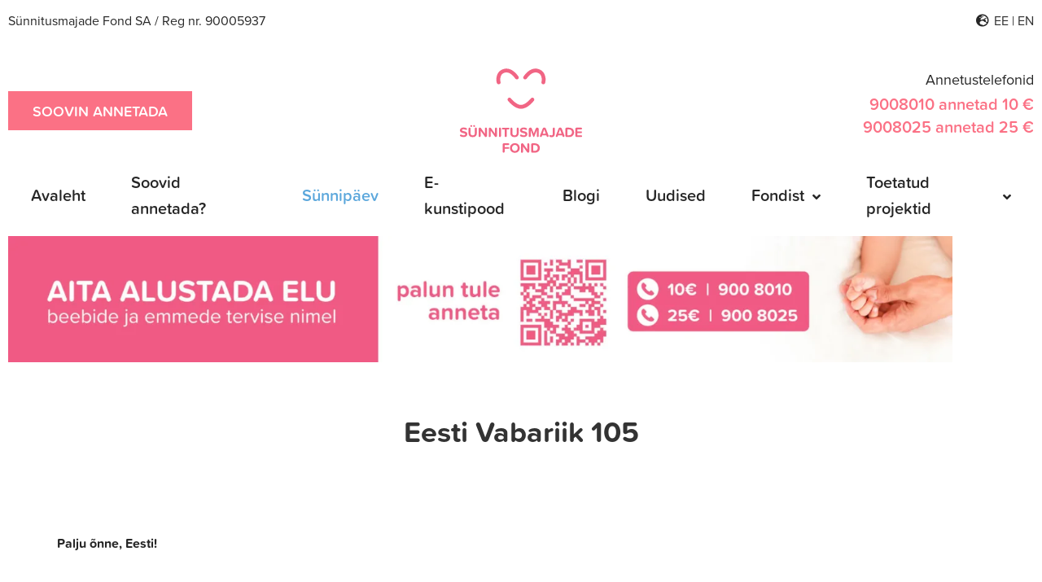

--- FILE ---
content_type: text/css
request_url: https://aitaalustadaelu.ee/wp-content/cache/autoptimize/css/autoptimize_single_ea64496d60b0aa128a93a9263e670349.css?ver=1768165473
body_size: 1431
content:
.elementor-6041 .elementor-element.elementor-element-7a5838ed{column-gap:0;text-align:start;font-size:16px}.elementor-6041 .elementor-element.elementor-element-71c8cd6{column-gap:0;text-align:end;font-size:16px}.elementor-6041 .elementor-element.elementor-element-121e778a>.elementor-container>.elementor-column>.elementor-widget-wrap{align-content:center;align-items:center}.elementor-6041 .elementor-element.elementor-element-27ede0c5 .elementor-button{background-color:var(--e-global-color-primary);font-family:"proxima-soft",Sans-serif;font-size:18px;font-weight:600;text-transform:uppercase;border-radius:0}.elementor-6041 .elementor-element.elementor-element-27ede0c5 .elementor-button:hover,.elementor-6041 .elementor-element.elementor-element-27ede0c5 .elementor-button:focus{background-color:var(--e-global-color-23e77ae)}.elementor-6041 .elementor-element.elementor-element-278f031c img{width:100%;max-width:150px}.elementor-6041 .elementor-element.elementor-element-742c9bb4>.elementor-widget-wrap>.elementor-widget:not(.elementor-widget__width-auto):not(.elementor-widget__width-initial):not(:last-child):not(.elementor-absolute){margin-block-end:0px}.elementor-6041 .elementor-element.elementor-element-391d2c80{column-gap:0;text-align:end}.elementor-6041 .elementor-element.elementor-element-429d4902{text-align:end;font-family:"proxima-soft",Sans-serif;font-size:20px;font-weight:600;line-height:28px}.elementor-6041 .elementor-element.elementor-element-b9d0460 .premium-main-nav-menu{justify-content:center}.elementor-6041 .elementor-element.elementor-element-b9d0460 .premium-sub-menu .premium-sub-menu-link{justify-content:flex-start}.elementor-6041 .elementor-element.elementor-element-b9d0460 .premium-hamburger-toggle{justify-content:center}.elementor-6041 .elementor-element.elementor-element-b9d0460.premium-ham-dropdown .premium-mobile-menu-container,.elementor-6041 .elementor-element.elementor-element-b9d0460.premium-nav-dropdown .premium-mobile-menu-container{justify-content:right}.elementor-6041 .elementor-element.elementor-element-b9d0460.premium-hamburger-menu .premium-main-mobile-menu>.premium-nav-menu-item>.premium-menu-link,.elementor-6041 .elementor-element.elementor-element-b9d0460.premium-nav-dropdown .premium-main-mobile-menu>.premium-nav-menu-item>.premium-menu-link,.elementor-6041 .elementor-element.elementor-element-b9d0460.premium-nav-slide .premium-main-mobile-menu>.premium-nav-menu-item>.premium-menu-link{justify-content:flex-start}.elementor-6041 .elementor-element.elementor-element-b9d0460 .premium-main-nav-menu>.premium-nav-menu-item>.premium-menu-link{font-family:"proxima-soft",Sans-serif;font-size:20px;font-weight:600;color:var(--e-global-color-text)}.elementor-6041 .elementor-element.elementor-element-b9d0460 .premium-main-nav-menu>.premium-nav-menu-item>.premium-menu-link .premium-dropdown-icon{font-size:16px;margin:3px 0 0 10px}.elementor-6041 .elementor-element.elementor-element-b9d0460 .premium-main-nav-menu>.premium-nav-menu-item{margin:0 1em}.elementor-6041 .elementor-element.elementor-element-b9d0460 .premium-main-nav-menu>.premium-nav-menu-item:hover>.premium-menu-link{color:var(--e-global-color-primary)}.elementor-6041 .elementor-element.elementor-element-b9d0460 .premium-main-nav-menu>.premium-active-item>.premium-menu-link{color:var(--e-global-color-primary)}.elementor-6041 .elementor-element.elementor-element-b9d0460 .premium-nav-menu-item>.premium-menu-link>.premium-item-icon{order:0}.elementor-6041 .elementor-element.elementor-element-b9d0460 .premium-nav-menu-item>.premium-menu-link>i.premium-item-icon{font-size:0px}.elementor-6041 .elementor-element.elementor-element-b9d0460 .premium-nav-menu-item>.premium-menu-link>.premium-item-icon.dashicons,.elementor-6041 .elementor-element.elementor-element-b9d0460 .premium-nav-menu-item>.premium-menu-link>img.premium-item-icon,.elementor-6041 .elementor-element.elementor-element-b9d0460 .premium-nav-menu-item>.premium-menu-link>.premium-item-icon svg,.elementor-6041 .elementor-element.elementor-element-b9d0460 .premium-nav-menu-item>.premium-menu-link>svg.premium-item-icon,.elementor-6041 .elementor-element.elementor-element-b9d0460 .premium-nav-menu-item>.premium-menu-link>.premium-item-icon.premium-lottie-animation{width:0;height:0}.elementor-6041 .elementor-element.elementor-element-b9d0460 .premium-nav-menu-container .premium-sub-menu,.elementor-6041 .elementor-element.elementor-element-b9d0460 .premium-mobile-menu-container .premium-sub-menu{box-shadow:0px 10px 20px 0px rgba(0,0,0,.05);background-color:#FFFFFFDE;border-radius:0;padding:1em 1em 1em .5em}.elementor-6041 .elementor-element.elementor-element-b9d0460 .premium-main-nav-menu .premium-sub-menu .premium-sub-menu-link{font-family:"proxima-soft",Sans-serif;font-size:16px;line-height:24px;letter-spacing:.1px;color:var(--e-global-color-secondary)}.elementor-6041 .elementor-element.elementor-element-b9d0460 .premium-main-nav-menu .premium-sub-menu-item:hover>.premium-sub-menu-link{color:var(--e-global-color-primary)}.elementor-6041 .elementor-element.elementor-element-b9d0460 .premium-main-nav-menu .premium-sub-menu-item:hover>.premium-sub-menu-link .premium-dropdown-icon{color:#fff}.elementor-6041 .elementor-element.elementor-element-b9d0460 .premium-main-nav-menu .premium-sub-menu .premium-sub-menu-item:hover{padding:0 0 0 .25em}.elementor-6041 .elementor-element.elementor-element-b9d0460 .premium-sub-menu-item .premium-sub-menu-link .premium-sub-item-icon{order:0}.elementor-6041 .elementor-element.elementor-element-b9d0460 .premium-sub-menu-item .premium-sub-menu-link i.premium-sub-item-icon{font-size:0px}.elementor-6041 .elementor-element.elementor-element-b9d0460 .premium-sub-menu-item .premium-sub-menu-link .premium-sub-item-icon.dashicons,.elementor-6041 .elementor-element.elementor-element-b9d0460 .premium-sub-menu-item .premium-sub-menu-link img.premium-sub-item-icon,.elementor-6041 .elementor-element.elementor-element-b9d0460 .premium-sub-menu-item .premium-sub-menu-link .premium-sub-item-icon svg,.elementor-6041 .elementor-element.elementor-element-b9d0460 .premium-sub-menu-item .premium-sub-menu-link svg.premium-sub-item-icon,.elementor-6041 .elementor-element.elementor-element-b9d0460 .premium-sub-menu-item .premium-sub-menu-link .premium-sub-item-icon.premium-lottie-animation{width:0;height:0}.elementor-6041 .elementor-element.elementor-element-63cc8b7c>.elementor-container>.elementor-column>.elementor-widget-wrap{align-content:center;align-items:center}.elementor-6041 .elementor-element.elementor-element-63cc8b7c:not(.elementor-motion-effects-element-type-background),.elementor-6041 .elementor-element.elementor-element-63cc8b7c>.elementor-motion-effects-container>.elementor-motion-effects-layer{background-color:var(--e-global-color-3392a9b)}.elementor-6041 .elementor-element.elementor-element-63cc8b7c{box-shadow:0px 10px 20px 0px rgba(0,0,0,.05);transition:background .3s,border .3s,border-radius .3s,box-shadow .3s;z-index:10}.elementor-6041 .elementor-element.elementor-element-63cc8b7c>.elementor-background-overlay{transition:background .3s,border-radius .3s,opacity .3s}.elementor-6041 .elementor-element.elementor-element-1572110d>.elementor-widget-wrap>.elementor-widget:not(.elementor-widget__width-auto):not(.elementor-widget__width-initial):not(:last-child):not(.elementor-absolute){margin-block-end:0px}.elementor-6041 .elementor-element.elementor-element-674c5cab .elementor-button{background-color:var(--e-global-color-primary);font-family:"proxima-soft",Sans-serif;font-size:18px;font-weight:600;text-transform:uppercase;border-radius:0}.elementor-6041 .elementor-element.elementor-element-674c5cab .elementor-button:hover,.elementor-6041 .elementor-element.elementor-element-674c5cab .elementor-button:focus{background-color:var(--e-global-color-23e77ae)}.elementor-6041 .elementor-element.elementor-element-6d22f81 .elementor-button{background-color:var(--e-global-color-primary);font-family:"proxima-soft",Sans-serif;font-size:18px;font-weight:600;text-transform:uppercase;border-radius:0}.elementor-6041 .elementor-element.elementor-element-6d22f81 .elementor-button:hover,.elementor-6041 .elementor-element.elementor-element-6d22f81 .elementor-button:focus{background-color:var(--e-global-color-23e77ae)}.elementor-6041 .elementor-element.elementor-element-42c84b08 img{width:100%;max-width:50px}.elementor-6041 .elementor-element.elementor-element-55cc98bd .premium-sub-menu .premium-sub-menu-link{justify-content:flex-start}.elementor-6041 .elementor-element.elementor-element-55cc98bd .premium-hamburger-toggle{justify-content:flex-end}.elementor-6041 .elementor-element.elementor-element-55cc98bd.premium-hamburger-menu .premium-main-mobile-menu>.premium-nav-menu-item>.premium-menu-link,.elementor-6041 .elementor-element.elementor-element-55cc98bd.premium-nav-dropdown .premium-main-mobile-menu>.premium-nav-menu-item>.premium-menu-link,.elementor-6041 .elementor-element.elementor-element-55cc98bd.premium-nav-slide .premium-main-mobile-menu>.premium-nav-menu-item>.premium-menu-link{justify-content:flex-start}.elementor-6041 .elementor-element.elementor-element-55cc98bd .premium-main-nav-menu>.premium-nav-menu-item>.premium-menu-link{font-family:"proxima-soft",Sans-serif;font-size:20px;font-weight:700;color:var(--e-global-color-text)}.elementor-6041 .elementor-element.elementor-element-55cc98bd .premium-main-nav-menu>.premium-nav-menu-item>.premium-menu-link .premium-dropdown-icon{font-size:14px;margin:4px 0 0 6px}.elementor-6041 .elementor-element.elementor-element-55cc98bd .premium-main-nav-menu>.premium-nav-menu-item:hover>.premium-menu-link{color:var(--e-global-color-primary)}.elementor-6041 .elementor-element.elementor-element-55cc98bd .premium-main-nav-menu>.premium-nav-menu-item:hover>.premium-menu-link .premium-dropdown-icon{color:var(--e-global-color-primary)}.elementor-6041 .elementor-element.elementor-element-55cc98bd .premium-main-nav-menu>.premium-active-item>.premium-menu-link{color:var(--e-global-color-primary)}.elementor-6041 .elementor-element.elementor-element-55cc98bd .premium-main-nav-menu>.premium-active-item>.premium-menu-link .premium-dropdown-icon{color:var(--e-global-color-primary)}.elementor-6041 .elementor-element.elementor-element-55cc98bd .premium-nav-menu-item>.premium-menu-link>.premium-item-icon{order:0}.elementor-6041 .elementor-element.elementor-element-55cc98bd .premium-nav-menu-item>.premium-menu-link>i.premium-item-icon{font-size:0px}.elementor-6041 .elementor-element.elementor-element-55cc98bd .premium-nav-menu-item>.premium-menu-link>.premium-item-icon.dashicons,.elementor-6041 .elementor-element.elementor-element-55cc98bd .premium-nav-menu-item>.premium-menu-link>img.premium-item-icon,.elementor-6041 .elementor-element.elementor-element-55cc98bd .premium-nav-menu-item>.premium-menu-link>.premium-item-icon svg,.elementor-6041 .elementor-element.elementor-element-55cc98bd .premium-nav-menu-item>.premium-menu-link>svg.premium-item-icon,.elementor-6041 .elementor-element.elementor-element-55cc98bd .premium-nav-menu-item>.premium-menu-link>.premium-item-icon.premium-lottie-animation{width:0;height:0}.elementor-6041 .elementor-element.elementor-element-55cc98bd .premium-main-nav-menu .premium-sub-menu .premium-sub-menu-link{font-family:"proxima-soft",Sans-serif;font-size:16px;color:var(--e-global-color-text)}.elementor-6041 .elementor-element.elementor-element-55cc98bd .premium-main-nav-menu .premium-sub-menu-item:hover>.premium-sub-menu-link{color:var(--e-global-color-primary)}.elementor-6041 .elementor-element.elementor-element-55cc98bd .premium-main-nav-menu .premium-sub-menu-item:hover>.premium-sub-menu-link .premium-dropdown-icon{color:var(--e-global-color-primary)}.elementor-6041 .elementor-element.elementor-element-55cc98bd .premium-main-nav-menu .premium-sub-menu .premium-active-item .premium-sub-menu-link{color:var(--e-global-color-primary)}.elementor-6041 .elementor-element.elementor-element-55cc98bd .premium-main-nav-menu .premium-sub-menu .premium-active-item .premium-sub-menu-link .premium-dropdown-icon{color:var(--e-global-color-primary)}.elementor-6041 .elementor-element.elementor-element-55cc98bd .premium-sub-menu-item .premium-sub-menu-link .premium-sub-item-icon{order:0}.elementor-6041 .elementor-element.elementor-element-55cc98bd .premium-sub-menu-item .premium-sub-menu-link i.premium-sub-item-icon{font-size:0px}.elementor-6041 .elementor-element.elementor-element-55cc98bd .premium-sub-menu-item .premium-sub-menu-link .premium-sub-item-icon.dashicons,.elementor-6041 .elementor-element.elementor-element-55cc98bd .premium-sub-menu-item .premium-sub-menu-link img.premium-sub-item-icon,.elementor-6041 .elementor-element.elementor-element-55cc98bd .premium-sub-menu-item .premium-sub-menu-link .premium-sub-item-icon svg,.elementor-6041 .elementor-element.elementor-element-55cc98bd .premium-sub-menu-item .premium-sub-menu-link svg.premium-sub-item-icon,.elementor-6041 .elementor-element.elementor-element-55cc98bd .premium-sub-menu-item .premium-sub-menu-link .premium-sub-item-icon.premium-lottie-animation{width:0;height:0}.elementor-6041 .elementor-element.elementor-element-55cc98bd .premium-hamburger-toggle:hover i{color:var(--e-global-color-primary)}.elementor-6041 .elementor-element.elementor-element-55cc98bd .premium-hamburger-toggle:hover svg,.elementor-6041 .elementor-element.elementor-element-55cc98bd .premium-hamburger-toggle:hover svg path{fill:var(--e-global-color-primary)}.elementor-6041 .elementor-element.elementor-element-55cc98bd .premium-hamburger-toggle .premium-toggle-text,.elementor-6041 .elementor-element.elementor-element-55cc98bd.premium-ham-dropdown .premium-hamburger-toggle .premium-toggle-close{font-family:"proxima-soft",Sans-serif;font-weight:700}.elementor-6041 .elementor-element.elementor-element-55cc98bd .premium-mobile-menu-outer-container .premium-mobile-menu-close:hover i{color:var(--e-global-color-primary)}.elementor-6041 .elementor-element.elementor-element-55cc98bd .premium-mobile-menu-outer-container .premium-mobile-menu-close:hover svg,.elementor-6041 .elementor-element.elementor-element-55cc98bd .premium-mobile-menu-outer-container .premium-mobile-menu-close:hover svg path{fill:var(--e-global-color-primary)}.elementor-6041 .elementor-element.elementor-element-baa9d46>.elementor-container{max-width:1180px}.elementor-6041 .elementor-element.elementor-element-baa9d46{margin-top:0;margin-bottom:0}@media(max-width:1024px){.elementor-bc-flex-widget .elementor-6041 .elementor-element.elementor-element-1572110d.elementor-column .elementor-widget-wrap{align-items:center}.elementor-6041 .elementor-element.elementor-element-1572110d.elementor-column.elementor-element[data-element_type="column"]>.elementor-widget-wrap.elementor-element-populated{align-content:center;align-items:center}.elementor-6041 .elementor-element.elementor-element-1572110d>.elementor-widget-wrap>.elementor-widget:not(.elementor-widget__width-auto):not(.elementor-widget__width-initial):not(:last-child):not(.elementor-absolute){margin-block-end:0px}.elementor-6041 .elementor-element.elementor-element-1572110d>.elementor-element-populated{margin:0;--e-column-margin-right:0px;--e-column-margin-left:0px}.elementor-6041 .elementor-element.elementor-element-baa9d46{margin-top:70px;margin-bottom:0}}@media(max-width:767px){.elementor-6041 .elementor-element.elementor-element-1572110d{width:40%}.elementor-bc-flex-widget .elementor-6041 .elementor-element.elementor-element-1572110d.elementor-column .elementor-widget-wrap{align-items:center}.elementor-6041 .elementor-element.elementor-element-1572110d.elementor-column.elementor-element[data-element_type="column"]>.elementor-widget-wrap.elementor-element-populated{align-content:center;align-items:center}.elementor-6041 .elementor-element.elementor-element-1572110d>.elementor-widget-wrap>.elementor-widget:not(.elementor-widget__width-auto):not(.elementor-widget__width-initial):not(:last-child):not(.elementor-absolute){margin-block-end:0px}.elementor-6041 .elementor-element.elementor-element-674c5cab>.elementor-widget-container{margin:0}.elementor-6041 .elementor-element.elementor-element-217fa1d2{width:20%}.elementor-bc-flex-widget .elementor-6041 .elementor-element.elementor-element-217fa1d2.elementor-column .elementor-widget-wrap{align-items:center}.elementor-6041 .elementor-element.elementor-element-217fa1d2.elementor-column.elementor-element[data-element_type="column"]>.elementor-widget-wrap.elementor-element-populated{align-content:center;align-items:center}.elementor-6041 .elementor-element.elementor-element-217fa1d2.elementor-column>.elementor-widget-wrap{justify-content:flex-start}.elementor-6041 .elementor-element.elementor-element-217fa1d2>.elementor-element-populated{text-align:start}.elementor-6041 .elementor-element.elementor-element-42c84b08{width:auto;max-width:auto;align-self:center;text-align:start}.elementor-6041 .elementor-element.elementor-element-42c84b08>.elementor-widget-container{margin:0}.elementor-6041 .elementor-element.elementor-element-3e68cce3{width:40%}.elementor-6041 .elementor-element.elementor-element-baa9d46{margin-top:70px;margin-bottom:0}}

--- FILE ---
content_type: text/css
request_url: https://aitaalustadaelu.ee/wp-content/cache/autoptimize/css/autoptimize_single_36fca16df0f329e29b4bdec808704442.css?ver=1768165467
body_size: 1675
content:
.elementor-269 .elementor-element.elementor-element-233ccaee>.elementor-container{max-width:1180px}.elementor-269 .elementor-element.elementor-element-233ccaee{padding:0 0 3em}.elementor-269 .elementor-element.elementor-element-6e0b9c2>.elementor-container{max-width:1180px}.elementor-269 .elementor-element.elementor-element-6e0b9c2{padding:0 0 1em}.elementor-269 .elementor-element.elementor-element-030b2b8>.elementor-widget-container{margin:0 0 2em}.elementor-269 .elementor-element.elementor-element-030b2b8{text-align:center}.elementor-269 .elementor-element.elementor-element-030b2b8 .elementor-heading-title{font-size:42px;font-weight:700}.elementor-269 .elementor-element.elementor-element-8d65858>.elementor-container>.elementor-column>.elementor-widget-wrap{align-content:center;align-items:center}.elementor-269 .elementor-element.elementor-element-8d65858{border-style:solid;border-width:0 0 2px;border-color:#ca8a04;margin-top:0;margin-bottom:2em}.elementor-269 .elementor-element.elementor-element-8d65858>.elementor-container{text-align:center}.elementor-269 .elementor-element.elementor-element-cf4e248.elementor-column>.elementor-widget-wrap{justify-content:center}.elementor-269 .elementor-element.elementor-element-cf4e248>.elementor-element-populated{text-align:center}.elementor-269 .elementor-element.elementor-element-1420506{width:auto;max-width:auto;top:0;text-align:center}.elementor-269 .elementor-element.elementor-element-1420506>.elementor-widget-container{background-color:transparent;margin:0;padding:.7em 1em;background-image:linear-gradient(135deg,#fcd34d 0%,#ca8a04 100%);border-radius:1em 1em 0}body:not(.rtl) .elementor-269 .elementor-element.elementor-element-1420506{left:0}body.rtl .elementor-269 .elementor-element.elementor-element-1420506{right:0}.elementor-269 .elementor-element.elementor-element-1420506 .elementor-heading-title{font-size:28px;font-weight:700;text-transform:uppercase;-webkit-text-stroke-color:#000;stroke:#000;color:#fff}.elementor-269 .elementor-element.elementor-element-d3b4e9a{width:auto;max-width:auto;text-align:center}.elementor-269 .elementor-element.elementor-element-d3b4e9a img{width:100%;max-width:200px}.elementor-269 .elementor-element.elementor-element-1c05407{width:auto;max-width:auto;text-align:center}.elementor-269 .elementor-element.elementor-element-1c05407 img{width:100%;max-width:200px}.elementor-269 .elementor-element.elementor-element-b46565a{width:auto;max-width:auto;text-align:center}.elementor-269 .elementor-element.elementor-element-b46565a img{width:100%;max-width:200px}.elementor-269 .elementor-element.elementor-element-c89684f{width:auto;max-width:auto;text-align:center}.elementor-269 .elementor-element.elementor-element-c89684f img{width:100%;max-width:200px}.elementor-269 .elementor-element.elementor-element-a13e682{border-style:solid;border-width:0 0 2px;border-color:#64748b;margin-top:0;margin-bottom:2em;padding:0}.elementor-269 .elementor-element.elementor-element-ee507ea.elementor-column>.elementor-widget-wrap{justify-content:center}.elementor-269 .elementor-element.elementor-element-ee507ea>.elementor-widget-wrap>.elementor-widget:not(.elementor-widget__width-auto):not(.elementor-widget__width-initial):not(:last-child):not(.elementor-absolute){margin-block-end:20px}.elementor-269 .elementor-element.elementor-element-ee507ea>.elementor-element-populated{text-align:center;padding:4em 0 1em}.elementor-269 .elementor-element.elementor-element-33f5b03{width:auto;max-width:auto;top:0;text-align:center}.elementor-269 .elementor-element.elementor-element-33f5b03>.elementor-widget-container{background-color:transparent;margin:0;padding:.7em 1em;background-image:linear-gradient(135deg,#cbd5e1 0%,#64748b 100%);border-radius:1em 1em 0}body:not(.rtl) .elementor-269 .elementor-element.elementor-element-33f5b03{left:0}body.rtl .elementor-269 .elementor-element.elementor-element-33f5b03{right:0}.elementor-269 .elementor-element.elementor-element-33f5b03 .elementor-heading-title{font-size:28px;font-weight:700;text-transform:uppercase;color:#fff}.elementor-269 .elementor-element.elementor-element-90eccde{width:auto;max-width:auto;text-align:center}.elementor-269 .elementor-element.elementor-element-90eccde>.elementor-widget-container{margin:0 10px}.elementor-269 .elementor-element.elementor-element-90eccde img{width:100%;max-width:150px}.elementor-269 .elementor-element.elementor-element-e50e183{width:auto;max-width:auto;text-align:center}.elementor-269 .elementor-element.elementor-element-e50e183>.elementor-widget-container{margin:0 10px}.elementor-269 .elementor-element.elementor-element-e50e183 img{width:100%;max-width:150px}.elementor-269 .elementor-element.elementor-element-0c3fb5d{width:auto;max-width:auto;text-align:center}.elementor-269 .elementor-element.elementor-element-0c3fb5d>.elementor-widget-container{margin:0 10px}.elementor-269 .elementor-element.elementor-element-0c3fb5d img{width:100%;max-width:150px}.elementor-269 .elementor-element.elementor-element-1aa0c3f{width:auto;max-width:auto;text-align:center}.elementor-269 .elementor-element.elementor-element-1aa0c3f>.elementor-widget-container{margin:0 10px}.elementor-269 .elementor-element.elementor-element-1aa0c3f img{width:100%;max-width:150px}.elementor-269 .elementor-element.elementor-element-86bb16a{width:auto;max-width:auto;text-align:center}.elementor-269 .elementor-element.elementor-element-86bb16a>.elementor-widget-container{margin:0 10px}.elementor-269 .elementor-element.elementor-element-86bb16a img{width:100%;max-width:150px}.elementor-269 .elementor-element.elementor-element-fba5cd7{width:auto;max-width:auto;text-align:center}.elementor-269 .elementor-element.elementor-element-fba5cd7>.elementor-widget-container{margin:0 10px}.elementor-269 .elementor-element.elementor-element-fba5cd7 img{width:100%;max-width:150px}.elementor-269 .elementor-element.elementor-element-1241dbf{width:auto;max-width:auto;text-align:center}.elementor-269 .elementor-element.elementor-element-1241dbf>.elementor-widget-container{margin:0 10px}.elementor-269 .elementor-element.elementor-element-1241dbf img{width:100%;max-width:150px}.elementor-269 .elementor-element.elementor-element-fc5c966{border-style:solid;border-width:0 0 2px;border-color:#a16207;margin-top:0;margin-bottom:2em;padding:0}.elementor-269 .elementor-element.elementor-element-11c9251.elementor-column>.elementor-widget-wrap{justify-content:center}.elementor-269 .elementor-element.elementor-element-11c9251>.elementor-element-populated{text-align:center}.elementor-269 .elementor-element.elementor-element-6446d37{width:auto;max-width:auto}.elementor-269 .elementor-element.elementor-element-6446d37 img{width:100%;max-width:200px}.elementor-269 .elementor-element.elementor-element-6cf88f7{width:auto;max-width:auto}.elementor-269 .elementor-element.elementor-element-6cf88f7 img{width:100%;max-width:200px}.elementor-269 .elementor-element.elementor-element-b6b53a3{width:auto;max-width:auto}.elementor-269 .elementor-element.elementor-element-b6b53a3 img{width:100%;max-width:200px}.elementor-269 .elementor-element.elementor-element-45f3930{width:auto;max-width:auto}.elementor-269 .elementor-element.elementor-element-45f3930 img{width:100%;max-width:200px}.elementor-269 .elementor-element.elementor-element-7c1a740{width:auto;max-width:auto;top:0;text-align:center}.elementor-269 .elementor-element.elementor-element-7c1a740>.elementor-widget-container{background-color:transparent;margin:0;padding:.7em 1em;background-image:linear-gradient(135deg,#e4ac4b 0%,#a16207 100%);border-radius:1em 1em 0}body:not(.rtl) .elementor-269 .elementor-element.elementor-element-7c1a740{left:0}body.rtl .elementor-269 .elementor-element.elementor-element-7c1a740{right:0}.elementor-269 .elementor-element.elementor-element-7c1a740 .elementor-heading-title{font-size:28px;font-weight:700;text-transform:uppercase;-webkit-text-stroke-color:#000;stroke:#000;text-shadow:0px 0px 0px rgba(137.646875,24.206652302327377,24.206652302327377,.97);color:#fff}.elementor-269 .elementor-element.elementor-element-b77d7c5>.elementor-widget-container{margin:0 0 2em}.elementor-269 .elementor-element.elementor-element-b77d7c5{text-align:center}.elementor-269 .elementor-element.elementor-element-b77d7c5 .elementor-heading-title{font-size:42px;font-weight:700}.elementor-269 .elementor-element.elementor-element-df5dc6e{--e-image-carousel-slides-to-show:6}.elementor-269 .elementor-element.elementor-element-df5dc6e .elementor-swiper-button.elementor-swiper-button-prev,.elementor-269 .elementor-element.elementor-element-df5dc6e .elementor-swiper-button.elementor-swiper-button-next{font-size:20px;color:var(--e-global-color-primary)}.elementor-269 .elementor-element.elementor-element-df5dc6e .elementor-swiper-button.elementor-swiper-button-prev svg,.elementor-269 .elementor-element.elementor-element-df5dc6e .elementor-swiper-button.elementor-swiper-button-next svg{fill:var(--e-global-color-primary)}.elementor-269 .elementor-element.elementor-element-df5dc6e .swiper-pagination-bullet{width:7px;height:7px;background:var(--e-global-color-primary)}.elementor-269 .elementor-element.elementor-element-df5dc6e .swiper-pagination-bullet:not(.swiper-pagination-bullet-active){background:#d9d9d9;opacity:1}.elementor-269 .elementor-element.elementor-element-df5dc6e .swiper-wrapper{display:flex;align-items:center}.elementor-269 .elementor-element.elementor-element-1077748f:not(.elementor-motion-effects-element-type-background),.elementor-269 .elementor-element.elementor-element-1077748f>.elementor-motion-effects-container>.elementor-motion-effects-layer{background-color:var(--e-global-color-primary)}.elementor-269 .elementor-element.elementor-element-1077748f{transition:background .3s,border .3s,border-radius .3s,box-shadow .3s;padding:3em 0 .3em}.elementor-269 .elementor-element.elementor-element-1077748f>.elementor-background-overlay{transition:background .3s,border-radius .3s,opacity .3s}.elementor-269 .elementor-element.elementor-element-42993e41>.elementor-container{max-width:1180px}.elementor-269 .elementor-element.elementor-element-42993e41 .elementor-heading-title{color:var(--e-global-color-3392a9b)}.elementor-269 .elementor-element.elementor-element-42993e41{color:var(--e-global-color-3392a9b)}.elementor-269 .elementor-element.elementor-element-42993e41 a{color:var(--e-global-color-3392a9b)}.elementor-269 .elementor-element.elementor-element-42993e41 a:hover{color:var(--e-global-color-3392a9b)}.elementor-269 .elementor-element.elementor-element-2b6868e9>.elementor-widget-wrap>.elementor-widget:not(.elementor-widget__width-auto):not(.elementor-widget__width-initial):not(:last-child):not(.elementor-absolute){margin-block-end:20px}.elementor-269 .elementor-element.elementor-element-2b6868e9 .elementor-element-populated .elementor-heading-title{color:var(--e-global-color-3392a9b)}.elementor-269 .elementor-element.elementor-element-2b6868e9>.elementor-element-populated{color:var(--e-global-color-3392a9b);padding:10px 20px}.elementor-269 .elementor-element.elementor-element-2b6868e9 .elementor-element-populated a{color:var(--e-global-color-3392a9b)}.elementor-269 .elementor-element.elementor-element-2b6868e9 .elementor-element-populated a:hover{color:var(--e-global-color-3392a9b)}.elementor-269 .elementor-element.elementor-element-47c350b{text-align:start}.elementor-269 .elementor-element.elementor-element-47c350b img{width:100%}.elementor-269 .elementor-element.elementor-element-56273aa5 .elementor-element-populated .elementor-heading-title{color:var(--e-global-color-3392a9b)}.elementor-269 .elementor-element.elementor-element-56273aa5>.elementor-element-populated{color:var(--e-global-color-3392a9b);padding:10px 20px}.elementor-269 .elementor-element.elementor-element-56273aa5 .elementor-element-populated a{color:var(--e-global-color-3392a9b)}.elementor-269 .elementor-element.elementor-element-56273aa5 .elementor-element-populated a:hover{color:var(--e-global-color-3392a9b)}.elementor-269 .elementor-element.elementor-element-6bcc58b2{text-align:start;font-family:"proxima-soft",Sans-serif;font-weight:600}.elementor-269 .elementor-element.elementor-element-3be37f81 .elementor-element-populated .elementor-heading-title{color:var(--e-global-color-3392a9b)}.elementor-269 .elementor-element.elementor-element-3be37f81>.elementor-element-populated{color:var(--e-global-color-3392a9b);padding:10px 20px}.elementor-269 .elementor-element.elementor-element-3be37f81 .elementor-element-populated a{color:var(--e-global-color-3392a9b)}.elementor-269 .elementor-element.elementor-element-3be37f81 .elementor-element-populated a:hover{color:var(--e-global-color-3392a9b)}.elementor-269 .elementor-element.elementor-element-6be440f2 .elementor-element-populated .elementor-heading-title{color:var(--e-global-color-3392a9b)}.elementor-269 .elementor-element.elementor-element-6be440f2>.elementor-element-populated{color:var(--e-global-color-3392a9b);padding:10px 20px}.elementor-269 .elementor-element.elementor-element-6be440f2 .elementor-element-populated a{color:var(--e-global-color-3392a9b)}.elementor-269 .elementor-element.elementor-element-6be440f2 .elementor-element-populated a:hover{color:var(--e-global-color-3392a9b)}.elementor-269 .elementor-element.elementor-element-6c90639c .elementor-repeater-item-0d45eca.elementor-social-icon{background-color:var(--e-global-color-3392a9b)}.elementor-269 .elementor-element.elementor-element-6c90639c .elementor-repeater-item-0d45eca.elementor-social-icon i{color:var(--e-global-color-primary)}.elementor-269 .elementor-element.elementor-element-6c90639c .elementor-repeater-item-0d45eca.elementor-social-icon svg{fill:var(--e-global-color-primary)}.elementor-269 .elementor-element.elementor-element-6c90639c .elementor-repeater-item-eae8f9a.elementor-social-icon{background-color:var(--e-global-color-3392a9b)}.elementor-269 .elementor-element.elementor-element-6c90639c .elementor-repeater-item-eae8f9a.elementor-social-icon i{color:var(--e-global-color-primary)}.elementor-269 .elementor-element.elementor-element-6c90639c .elementor-repeater-item-eae8f9a.elementor-social-icon svg{fill:var(--e-global-color-primary)}.elementor-269 .elementor-element.elementor-element-6c90639c .elementor-repeater-item-f9ffd24.elementor-social-icon{background-color:var(--e-global-color-3392a9b)}.elementor-269 .elementor-element.elementor-element-6c90639c .elementor-repeater-item-f9ffd24.elementor-social-icon i{color:var(--e-global-color-primary)}.elementor-269 .elementor-element.elementor-element-6c90639c .elementor-repeater-item-f9ffd24.elementor-social-icon svg{fill:var(--e-global-color-primary)}.elementor-269 .elementor-element.elementor-element-6c90639c{--grid-template-columns:repeat(0,auto);--grid-column-gap:5px;--grid-row-gap:0px}.elementor-269 .elementor-element.elementor-element-6c90639c .elementor-widget-container{text-align:left}.elementor-269 .elementor-element.elementor-element-03e25bc>.elementor-widget-container{padding:1em 0 0}.elementor-269 .elementor-element.elementor-element-03e25bc{text-align:start}.elementor-269 .elementor-element.elementor-element-03e25bc img{width:100%;max-width:100px}.elementor-269 .elementor-element.elementor-element-88d1dc5{border-style:solid;border-width:1px 0 0;border-color:var(--e-global-color-3392a9b);color:var(--e-global-color-3392a9b)}.elementor-269 .elementor-element.elementor-element-88d1dc5,.elementor-269 .elementor-element.elementor-element-88d1dc5>.elementor-background-overlay{border-radius:0}.elementor-269 .elementor-element.elementor-element-88d1dc5 .elementor-heading-title{color:var(--e-global-color-3392a9b)}.elementor-269 .elementor-element.elementor-element-88d1dc5 a{color:var(--e-global-color-3392a9b)}.elementor-269 .elementor-element.elementor-element-88d1dc5 a:hover{color:var(--e-global-color-3392a9b)}.elementor-269 .elementor-element.elementor-element-88d1dc5>.elementor-container{text-align:center}.elementor-269 .elementor-element.elementor-element-21f89e1>.elementor-widget-wrap>.elementor-widget:not(.elementor-widget__width-auto):not(.elementor-widget__width-initial):not(:last-child):not(.elementor-absolute){margin-block-end:20px}.elementor-269 .elementor-element.elementor-element-21f89e1 .elementor-element-populated .elementor-heading-title{color:var(--e-global-color-3392a9b)}.elementor-269 .elementor-element.elementor-element-21f89e1>.elementor-element-populated{color:var(--e-global-color-3392a9b);padding:10px 20px}.elementor-269 .elementor-element.elementor-element-21f89e1 .elementor-element-populated a{color:var(--e-global-color-3392a9b)}.elementor-269 .elementor-element.elementor-element-21f89e1 .elementor-element-populated a:hover{color:var(--e-global-color-3392a9b)}@media(max-width:1024px){.elementor-269 .elementor-element.elementor-element-d3b4e9a{width:100%;max-width:100%}.elementor-269 .elementor-element.elementor-element-1c05407{width:100%;max-width:100%}.elementor-269 .elementor-element.elementor-element-b46565a{width:100%;max-width:100%}.elementor-269 .elementor-element.elementor-element-c89684f{width:100%;max-width:100%}.elementor-269 .elementor-element.elementor-element-90eccde{width:100%;max-width:100%}.elementor-269 .elementor-element.elementor-element-e50e183{width:100%;max-width:100%}.elementor-269 .elementor-element.elementor-element-0c3fb5d{width:100%;max-width:100%}.elementor-269 .elementor-element.elementor-element-1aa0c3f{width:100%;max-width:100%}.elementor-269 .elementor-element.elementor-element-86bb16a{width:100%;max-width:100%}.elementor-269 .elementor-element.elementor-element-fba5cd7{width:100%;max-width:100%}.elementor-269 .elementor-element.elementor-element-1241dbf{width:100%;max-width:100%}.elementor-269 .elementor-element.elementor-element-6446d37{width:100%;max-width:100%}.elementor-269 .elementor-element.elementor-element-6cf88f7{width:100%;max-width:100%}.elementor-269 .elementor-element.elementor-element-b6b53a3{width:100%;max-width:100%}.elementor-269 .elementor-element.elementor-element-45f3930{width:100%;max-width:100%}body:not(.rtl) .elementor-269 .elementor-element.elementor-element-7c1a740{left:0}body.rtl .elementor-269 .elementor-element.elementor-element-7c1a740{right:0}.elementor-269 .elementor-element.elementor-element-7c1a740{top:0}.elementor-269 .elementor-element.elementor-element-df5dc6e{--e-image-carousel-slides-to-show:4}}@media(max-width:767px){.elementor-269 .elementor-element.elementor-element-1420506{width:auto;max-width:auto}.elementor-269 .elementor-element.elementor-element-1420506 .elementor-heading-title{font-size:18px}.elementor-269 .elementor-element.elementor-element-33f5b03 .elementor-heading-title{font-size:18px}.elementor-269 .elementor-element.elementor-element-7c1a740 .elementor-heading-title{font-size:18px}.elementor-269 .elementor-element.elementor-element-df5dc6e{--e-image-carousel-slides-to-show:1}.elementor-269 .elementor-element.elementor-element-47c350b{text-align:start}.elementor-269 .elementor-element.elementor-element-6c90639c{width:auto;max-width:auto}.elementor-269 .elementor-element.elementor-element-6c90639c>.elementor-widget-container{padding:0}.elementor-269 .elementor-element.elementor-element-03e25bc{width:auto;max-width:auto;text-align:end}.elementor-269 .elementor-element.elementor-element-03e25bc>.elementor-widget-container{padding:0 0 0 2px}.elementor-269 .elementor-element.elementor-element-03e25bc img{max-width:54px}.elementor-269 .elementor-element.elementor-element-88d1dc5>.elementor-container{text-align:start}}

--- FILE ---
content_type: text/css
request_url: https://aitaalustadaelu.ee/wp-content/cache/autoptimize/css/autoptimize_single_e85c91274b327201ea93396614f81ade.css?ver=1768165467
body_size: 324
content:
.elementor-kit-18{--e-global-color-primary:#fb7185;--e-global-color-secondary:#54595f;--e-global-color-text:#262626;--e-global-color-accent:#61ce70;--e-global-color-23e77ae:#f43f5e;--e-global-color-3392a9b:#fff;--e-global-color-91dec04:#00577c;--e-global-color-8d88858:#006792;--e-global-color-3f4efa6:#5ba7dc;--e-global-typography-primary-font-family:"proxima-soft";--e-global-typography-primary-font-weight:700;--e-global-typography-secondary-font-family:"proxima-nova";--e-global-typography-secondary-font-weight:400;--e-global-typography-text-font-family:"proxima-nova";--e-global-typography-text-font-weight:400;--e-global-typography-accent-font-family:"proxima-soft";--e-global-typography-accent-font-weight:700;color:var(--e-global-color-text);font-size:18px;line-height:32px}.elementor-kit-18 button,.elementor-kit-18 input[type=button],.elementor-kit-18 input[type=submit],.elementor-kit-18 .elementor-button{background-color:var(--e-global-color-primary);font-family:"proxima-soft",Sans-serif;font-size:18px;font-weight:600;text-transform:uppercase;border-radius:0}.elementor-kit-18 button:hover,.elementor-kit-18 button:focus,.elementor-kit-18 input[type=button]:hover,.elementor-kit-18 input[type=button]:focus,.elementor-kit-18 input[type=submit]:hover,.elementor-kit-18 input[type=submit]:focus,.elementor-kit-18 .elementor-button:hover,.elementor-kit-18 .elementor-button:focus{background-color:var(--e-global-color-23e77ae);border-radius:0}.elementor-kit-18 h1{font-weight:700}.elementor-kit-18 h2{font-weight:700}.elementor-kit-18 h3{font-weight:700}.elementor-kit-18 h4{font-weight:700}.elementor-kit-18 h5{font-weight:700}.elementor-kit-18 h6{font-weight:700}.elementor-section.elementor-section-boxed>.elementor-container{max-width:1920px}.e-con{--container-max-width:1920px}.elementor-widget:not(:last-child){margin-block-end:20px}.elementor-element{--widgets-spacing:20px 20px;--widgets-spacing-row:20px;--widgets-spacing-column:20px}{}h1.entry-title{display:var(--page-title-display)}@media(max-width:1024px){.elementor-section.elementor-section-boxed>.elementor-container{max-width:1024px}.e-con{--container-max-width:1024px}}@media(max-width:767px){.elementor-section.elementor-section-boxed>.elementor-container{max-width:767px}.e-con{--container-max-width:767px}}

--- FILE ---
content_type: image/svg+xml
request_url: https://aitaalustadaelu.ee/wp-content/uploads/2023/03/synnitusmajade-fond-logo-aitaalustadaelu.svg
body_size: 1588
content:
<?xml version="1.0" encoding="UTF-8"?> <svg xmlns="http://www.w3.org/2000/svg" xmlns:xlink="http://www.w3.org/1999/xlink" version="1.1" id="Layer_1" x="0px" y="0px" viewBox="0 0 173 120" style="enable-background:new 0 0 173 120;" xml:space="preserve"> <style type="text/css"> .st0{fill:#F16584;} </style> <g> <path class="st0" d="M0,95.1c0-0.7,0.6-1.3,1.3-1.3c0.3,0,0.5,0.1,0.7,0.2c0.9,0.6,2,1,3.3,1c1.5,0,2.3-0.7,2.3-1.5 c0-1-1.1-1.3-2.7-1.7c-2.1-0.5-4.9-1.1-4.9-4c0-2.2,1.9-4,5.2-4c1.5,0,2.8,0.4,4.1,1.1c0.4,0.2,0.7,0.6,0.7,1.1 c0,0.7-0.6,1.3-1.3,1.3c-0.3,0-0.5-0.1-0.7-0.2c-1-0.6-2-0.8-3-0.8c-1.5,0-2.1,0.6-2.1,1.3c0,0.9,1.1,1.2,2.6,1.5 c2.2,0.5,4.9,1.1,4.9,4.1c0,2.4-1.7,4.2-5.3,4.2c-1.9,0-3.4-0.5-4.6-1.3C0.2,95.9,0,95.5,0,95.1"></path> <path class="st0" d="M12.2,85.4c0-0.8,0.6-1.4,1.4-1.4c0.8,0,1.4,0.6,1.4,1.4v6.5c0,1.8,1,3.1,3.1,3.1c2,0,3-1.3,3-3.1v-6.5 c0-0.8,0.6-1.4,1.4-1.4c0.8,0,1.4,0.6,1.4,1.4V92c0,3.3-1.9,5.5-5.9,5.5c-4,0-5.9-2.2-5.9-5.5V85.4z M14.7,81.7 c0-0.7,0.6-1.3,1.3-1.3c0.7,0,1.3,0.6,1.3,1.3c0,0.8-0.6,1.3-1.3,1.3C15.3,83,14.7,82.4,14.7,81.7 M18.8,81.7 c0-0.7,0.6-1.3,1.3-1.3c0.7,0,1.3,0.6,1.3,1.3c0,0.8-0.6,1.3-1.3,1.3C19.4,83,18.8,82.4,18.8,81.7"></path> <path class="st0" d="M35.2,96.6l-5.9-8.2V96c0,0.7-0.6,1.4-1.4,1.4c-0.8,0-1.4-0.6-1.4-1.4V85.8c0-1,0.8-1.8,1.8-1.8 c0.6,0,1.2,0.3,1.5,0.8l5.6,7.9v-7.3c0-0.8,0.6-1.4,1.4-1.4c0.8,0,1.4,0.6,1.4,1.4v10.3c0,0.9-0.8,1.7-1.7,1.7 C36,97.4,35.5,97.1,35.2,96.6"></path> <path class="st0" d="M49.5,96.6l-5.9-8.2V96c0,0.7-0.6,1.4-1.4,1.4c-0.8,0-1.4-0.6-1.4-1.4V85.8c0-1,0.8-1.8,1.8-1.8 c0.6,0,1.2,0.3,1.5,0.8l5.6,7.9v-7.3c0-0.8,0.6-1.4,1.4-1.4c0.8,0,1.4,0.6,1.4,1.4v10.3c0,0.9-0.8,1.7-1.7,1.7 C50.4,97.4,49.8,97.1,49.5,96.6"></path> <path class="st0" d="M55.3,96V85.3c0-0.8,0.6-1.4,1.4-1.4c0.8,0,1.4,0.6,1.4,1.4V96c0,0.7-0.6,1.4-1.4,1.4 C55.9,97.4,55.3,96.7,55.3,96"></path> <path class="st0" d="M63.4,96v-9.4h-2.7c-0.7,0-1.2-0.6-1.2-1.2c0-0.7,0.6-1.2,1.2-1.2h8.3c0.7,0,1.2,0.6,1.2,1.2 c0,0.7-0.6,1.2-1.2,1.2h-2.7V96c0,0.7-0.6,1.4-1.4,1.4C64,97.4,63.4,96.7,63.4,96"></path> <path class="st0" d="M71.5,85.4c0-0.8,0.6-1.4,1.4-1.4c0.8,0,1.4,0.6,1.4,1.4v6.5c0,1.8,1,3.1,3.1,3.1c2,0,3-1.3,3-3.1v-6.5 c0-0.8,0.6-1.4,1.4-1.4c0.8,0,1.4,0.6,1.4,1.4V92c0,3.3-1.9,5.5-5.9,5.5c-4,0-5.9-2.2-5.9-5.5V85.4z"></path> <path class="st0" d="M85.1,95.1c0-0.7,0.6-1.3,1.3-1.3c0.3,0,0.5,0.1,0.7,0.2c0.9,0.6,2,1,3.3,1c1.5,0,2.3-0.7,2.3-1.5 c0-1-1.1-1.3-2.7-1.7c-2.1-0.5-4.9-1.1-4.9-4c0-2.2,1.9-4,5.2-4c1.5,0,2.8,0.4,4.1,1.1c0.4,0.2,0.7,0.6,0.7,1.1 c0,0.7-0.6,1.3-1.3,1.3c-0.3,0-0.5-0.1-0.7-0.2c-1-0.6-2-0.8-3-0.8c-1.5,0-2.1,0.6-2.1,1.3c0,0.9,1.1,1.2,2.6,1.5 c2.2,0.5,4.9,1.1,4.9,4.1c0,2.4-1.7,4.2-5.3,4.2c-1.9,0-3.4-0.5-4.6-1.3C85.4,95.9,85.1,95.5,85.1,95.1"></path> <path class="st0" d="M108.9,96v-8.2l-3.6,9.1c-0.1,0.3-0.4,0.5-0.7,0.5c-0.3,0-0.6-0.2-0.7-0.5l-3.6-9.1V96c0,0.7-0.6,1.4-1.4,1.4 c-0.8,0-1.4-0.6-1.4-1.4v-9.7c0-1.3,1-2.3,2.3-2.3c1,0,1.8,0.6,2.1,1.5l2.7,6.9l2.7-6.9c0.3-0.9,1.2-1.5,2.1-1.5 c1.3,0,2.3,1,2.3,2.3V96c0,0.7-0.6,1.4-1.4,1.4C109.5,97.4,108.9,96.7,108.9,96"></path> <path class="st0" d="M125.6,95.9c0,0.8-0.7,1.4-1.4,1.4c-0.6,0-1.1-0.4-1.3-0.9l-0.5-1.5h-5.9l-0.5,1.5c-0.2,0.6-0.7,0.9-1.3,0.9 c-0.8,0-1.4-0.6-1.4-1.4c0-0.2,0.1-0.4,0.1-0.5l3.8-9.9c0.4-0.9,1.2-1.6,2.3-1.6c1,0,2,0.7,2.3,1.6l3.8,9.9 C125.6,95.6,125.6,95.8,125.6,95.9 M121.5,92.5l-2.1-6l-2.1,6H121.5z"></path> <path class="st0" d="M126.6,95.7c0-0.7,0.6-1.2,1.2-1.2c0.2,0,0.4,0,0.5,0.1c0.4,0.2,0.8,0.4,1.3,0.4c1.2,0,2-0.8,2-2.1v-7.5 c0-0.8,0.6-1.4,1.4-1.4c0.8,0,1.4,0.6,1.4,1.4v7.6c0,3.1-1.9,4.6-4.6,4.6c-0.9,0-1.8-0.2-2.6-0.6C126.9,96.6,126.6,96.2,126.6,95.7 "></path> <path class="st0" d="M148.1,95.9c0,0.8-0.7,1.4-1.4,1.4c-0.6,0-1.1-0.4-1.3-0.9l-0.5-1.5h-5.9l-0.5,1.5c-0.2,0.6-0.7,0.9-1.3,0.9 c-0.8,0-1.4-0.6-1.4-1.4c0-0.2,0.1-0.4,0.1-0.5l3.8-9.9c0.4-0.9,1.2-1.6,2.3-1.6c1,0,2,0.7,2.3,1.6l3.8,9.9 C148,95.6,148.1,95.8,148.1,95.9 M143.9,92.5l-2.1-6l-2.1,6H143.9z"></path> <path class="st0" d="M149.5,95.7V85.6c0-0.9,0.5-1.5,1.5-1.5h3.7c4.1,0,7,2.6,7,6.6c0,4-2.9,6.6-7,6.6H151 C150,97.2,149.5,96.7,149.5,95.7 M154.7,94.8c2.6,0,4.1-1.9,4.1-4.1c0-2.3-1.4-4.1-4.1-4.1h-2.4v8.2H154.7z"></path> <path class="st0" d="M163.6,95.7V85.6c0-0.9,0.5-1.5,1.5-1.5h6.7c0.7,0,1.2,0.5,1.2,1.2c0,0.7-0.6,1.2-1.2,1.2h-5.4v2.9h5.3 c0.7,0,1.2,0.5,1.2,1.2c0,0.7-0.6,1.2-1.2,1.2h-5.3v3.1h5.4c0.7,0,1.2,0.6,1.2,1.2c0,0.7-0.6,1.2-1.2,1.2H165 C164.1,97.2,163.6,96.7,163.6,95.7"></path> <path class="st0" d="M60.5,118.2v-10.4c0-0.9,0.5-1.5,1.5-1.5h6.7c0.7,0,1.2,0.5,1.2,1.2c0,0.7-0.6,1.2-1.2,1.2h-5.4v2.9h5.3 c0.7,0,1.2,0.5,1.2,1.2c0,0.7-0.6,1.2-1.2,1.2h-5.3v4.2c0,0.7-0.6,1.4-1.4,1.4C61.1,119.6,60.5,119,60.5,118.2"></path> <path class="st0" d="M77.8,106.1c4,0,6.9,2.8,6.9,6.8s-2.9,6.8-6.9,6.8c-4,0-6.9-2.8-6.9-6.8S73.9,106.1,77.8,106.1 M77.8,108.6 c-2.4,0-4,1.9-4,4.3c0,2.4,1.6,4.3,4,4.3c2.4,0,4-1.9,4-4.3C81.8,110.4,80.3,108.6,77.8,108.6"></path> <path class="st0" d="M95.2,118.9l-5.9-8.2v7.6c0,0.7-0.6,1.4-1.4,1.4c-0.8,0-1.4-0.6-1.4-1.4V108c0-1,0.8-1.8,1.8-1.8 c0.6,0,1.2,0.3,1.5,0.8l5.6,7.9v-7.3c0-0.8,0.6-1.4,1.4-1.4c0.8,0,1.4,0.6,1.4,1.4v10.3c0,0.9-0.8,1.7-1.7,1.7 C96.1,119.6,95.6,119.3,95.2,118.9"></path> <path class="st0" d="M101,118v-10.2c0-0.9,0.5-1.5,1.5-1.5h3.7c4.1,0,7,2.6,7,6.6c0,4-2.9,6.6-7,6.6h-3.7 C101.5,119.5,101,118.9,101,118 M106.1,117c2.6,0,4.1-1.9,4.1-4.1c0-2.3-1.4-4.1-4.1-4.1h-2.4v8.2H106.1z"></path> <path class="st0" d="M56,22.3c-1.5,0.7-3.3-0.1-3.8-1.7c-0.7-2.6-0.9-5.2-0.4-7.7c0.7-4.1,2.6-9.8,10.1-12 c10-2.9,17.7,5.9,20.9,10.5c0.9,1.3,0.5,3.2-0.9,3.9l0,0c-1.2,0.7-2.7,0.3-3.5-0.8c-2.5-3.6-8.2-10.3-14.9-8.4 c-4.3,1.2-5.6,4-6.3,7.8c-0.3,1.7-0.2,3.4,0.3,5.2C57.9,20.4,57.3,21.7,56,22.3L56,22.3z"></path> <path class="st0" d="M117,22.3L117,22.3c-1.2-0.6-1.8-1.9-1.5-3.2c0.5-1.8,0.6-3.5,0.3-5.2c-0.7-3.8-2-6.5-6.3-7.8 c-6.6-1.9-12.4,4.8-14.9,8.4c-0.8,1.1-2.3,1.5-3.5,0.8l0,0c-1.4-0.8-1.9-2.6-0.9-3.9C93.3,6.8,101-2.1,111,0.9 c7.5,2.2,9.4,7.9,10.1,12c0.5,2.5,0.3,5.1-0.4,7.7C120.3,22.2,118.5,23,117,22.3"></path> <path class="st0" d="M86.5,57.3c-7.9,0-15.1-7.4-18.4-11.3c-1-1.2-0.8-3,0.5-4h0c1.2-0.8,2.7-0.6,3.6,0.5c3.1,3.7,8.9,9.3,14.2,9.3 c5.3,0,11.1-5.6,14.2-9.3c0.9-1.1,2.5-1.3,3.6-0.5l0,0c1.3,0.9,1.6,2.7,0.5,4C101.6,49.9,94.4,57.3,86.5,57.3"></path> </g> </svg> 